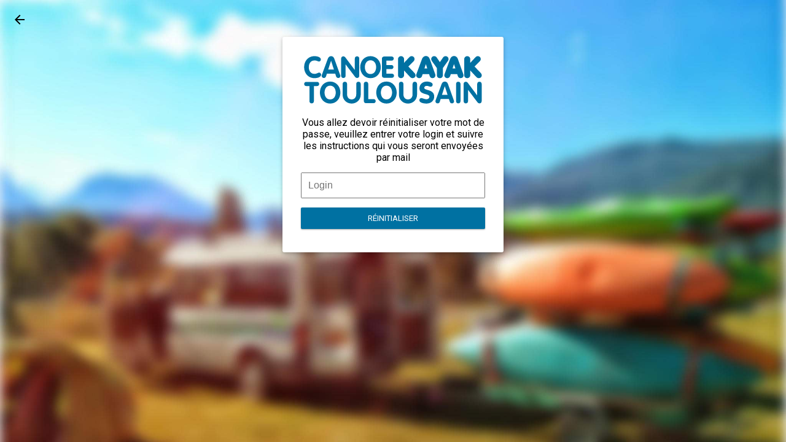

--- FILE ---
content_type: text/html; charset=UTF-8
request_url: https://www.cktoulousain.fr/reinitialisation
body_size: 1277
content:
<!DOCTYPE html>
<html>
<head>
    <title>Nouveau mot de passe</title>
    <meta name="theme-color" content="#2196F3">
    <link rel="stylesheet" href="/css/auth.css" charset="utf-8">
        <meta charset="utf-8">
    <link rel="manifest" href="/manifest.json">
    <link rel="stylesheet" href="/css/header.css">
    <link rel="stylesheet" href="/css/footer.css">
    <link rel="stylesheet" href="/css/master.css">
    <link href='https://fonts.googleapis.com/css?family=Roboto:400,300,100,500,700|Material+Icons|Roboto+Condensed|Roboto+Mono' rel='stylesheet' type='text/css'>

    <meta name="viewport" content="width=device-width, initial-scale=1, maximum-scale=1, user-scalable=no">
    <meta name="apple-mobile-web-app-capable" content="yes">
    <meta name="mobile-web-app-capable" content="yes">
    <meta name="apple-mobile-web-app-status-bar-style" id="status-bar" content="white-translucent">
    <meta name="format-detection" content="telephone=no">
    <link rel="apple-touch-icon" href="/img/favicon/app-icon-120.png">
    <link rel="apple-touch-icon" sizes="58x58" href="/img/favicon/app-icon-58.png">
    <link rel="apple-touch-icon" sizes="76x76" href="/img/favicon/app-icon-76.png">
    <link rel="apple-touch-icon" sizes="152x152" href="/img/favicon/app-icon-152.png">
    <link rel="apple-touch-icon" sizes="120x120" href="/img/favicon/app-icon-120.png">
    <link rel="apple-touch-icon" sizes="180x180" href="/img/favicon/app-icon-180.png">
    <link rel="icon" type="image/png" sizes="192x192" href="/img/favicon/app-icon-192.png">
    <link rel="icon" type="image/png" sizes="128x128" href="/img/favicon/app-icon-128.png">

    <meta name="robots" content="index,all">
    <meta name="language" content="fr">
    <meta name="description" content="CKT : Le site du Canoë-Kayak Toulousain" />
    <meta name="author" content="Canoë Kayak Toulousain">

    <script>
      (function(i,s,o,g,r,a,m){i['GoogleAnalyticsObject']=r;i[r]=i[r]||function(){
      (i[r].q=i[r].q||[]).push(arguments)},i[r].l=1*new Date();a=s.createElement(o),
      m=s.getElementsByTagName(o)[0];a.async=1;a.src=g;m.parentNode.insertBefore(a,m)
      })(window,document,'script','//www.google-analytics.com/analytics.js','ga');

      ga('create', 'UA-66643665-1', 'auto');
      ga('send', 'pageview');
    </script>
</head>
<body style="height: initial;">
<div class="container">
    <div id="background"></div>
    <a href="/" class="backLink"><i class="material-icons">arrow_back</i></a>
    <div class="card">
        <div id="ckt"></div>
        <div class="center" style="margin-bottom: 15px;">
            Vous allez devoir réinitialiser votre mot de passe, veuillez entrer votre login et suivre les instructions qui vous seront envoyées par mail
        </div>
        <form id="reinitialisation" method="post" class="form_inscription">
            <input placeholder="Login" id="login" name="login" type="text" required>
            <button class="button" type="submit">Réinitialiser</button>
        </form>
    </div>
</div>

<script src="/js/jquery.js" charset="utf-8"></script>
<script src="/js/master.js" charset="utf-8"></script>
<script src="/js/auth.js" charset="utf-8"></script>
</body>
</html>


--- FILE ---
content_type: text/css
request_url: https://www.cktoulousain.fr/css/auth.css
body_size: 478
content:
#background{
  background-image: url(../img/alpes.jpg);
  background-position: center center;
  background-size: cover;
  width: 100%;
  height: 100%;
  position: fixed;
  z-index: -1;
  top: 0;
}

.card{
  box-shadow: 0 2px 5px 0 rgba(0,0,0,0.16),0 2px 10px 0 rgba(0,0,0,0.12)!important;
  border-radius: 3px!important;
  margin: 60px auto 30px auto;
  width: calc(90% - 60px);
  max-width: 300px;
  padding: 30px!important;
}

input, button{
  display: block;
}

input{
  padding: 10px;
  font-size: 16px;
  width: calc(100% - 24px);
}

button{
  background-color: #0071A2;
  width: 100%;
  border: none;
  border-radius: 2px;
  padding: 10px;
  outline: none;
  text-transform: uppercase;
  color: white;
  font-family: Roboto;
  font-size: 13px;
  margin: 15px auto 8px auto;
  display: block;
}

.backLink{
  position: fixed;
  top: 20px;
  left: 20px;
  color: inherit;
}

#ckt{
  background-image: url(../img/logo-insco.svg);
  background-position: center center;
  width: 100%;
  height: 80px;
  background-size: contain;
  background-repeat: no-repeat;
  margin-bottom: 20px;
}


--- FILE ---
content_type: text/css
request_url: https://www.cktoulousain.fr/css/header.css
body_size: 1343
content:
header{
  height: 50px;
  position: fixed;
  width: 100%;
  top: 0;
  box-shadow: 0 2px 5px rgba(0,0,0,0.26);
  color: white;
  z-index: 10;

  display: -ms-flexbox;
  display: -webkit-flex;
  display: -moz-flex;
  display: flex;
}

#icons{
  position: absolute;
  left: 87px;
}

#icons i {
  line-height: 50px;
  margin-left: 5px;
}

#icons i[data-after="true"]:hover::after{
  visibility: visible;
  opacity: 1;
  transform: scale(1);
}

#icons i[data-after="true"]::after {
    background: rgba(62, 62, 62, 0.68);
    border-radius: 2px;
    content: attr(data-title);
    position: absolute;
    bottom: -30px;
    line-height: normal;
    font-size: 15px;
    padding: 5px;
    /*right: 45px;*/
    margin-left: -25px;
    visibility: hidden;
    opacity: 0;
    transition: all .2s;
    transform: scale(0);
    transform-origin: 10px 0;
    font-family: Roboto Condensed;
}

#icons > a{
  color: white;
  text-decoration: none;
}

#topMenu{
  list-style: none;
  margin: auto;
  font-variant: small-caps;
}

#topMenu > li{
  display: inline-block;
  line-height: 50px;
  padding: 0 10px;
  cursor: pointer;
  margin-right: -4px;
}

#topMenu ul{
  list-style: none;
  position: absolute;
  background: #fafafa;
  color: black;
  text-align: center;
  top: -500px;
  transition: top ease 0.5s;
  white-space: nowrap;
  box-shadow: 0 1px 3px rgba(0,0,0,0.12),0 1px 2px rgba(0,0,0,0.24);
  z-index: -1
}

#topMenu .father:hover ul{
    top: 55px;
}

#topMenu .subMenu li{
  border-bottom: 1px solid #b8b8be;
  line-height: normal;
}

#topMenu .subMenu li:hover{
  background: #E0E0E0;
}

#topMenu .subMenu li:last-child{
  border-bottom: none;
}

#topMenu .subMenu li a{
  display: block;
  height: 100%;
  padding: 10px;
  color: inherit;
  text-decoration: inherit;
}

#auth{
  line-height: 50px;
  position: absolute;
  right: 0;
  padding: 0 10px;
  cursor: pointer;
  padding-left: 100px;
}

#auth:hover #deconnexion{
  top: 55px;
}

#auth .avatar{
  width: 40px;
  height: 40px;
  border: 1px solid white;
  margin-top: 4px;
  position: absolute;
  margin-left: -55px;
}

#drawerButton{
  display: none;
}

@media screen and (max-width: 961px){
  #drawerButton{
    display: inline-block;
  }
  #topMenu{
    display: none;
  }
  #ckt_white_logo{
    position: initial!important;
    margin: auto!important;
  }
  #icons{
    left: 10px!important;
  }
  #home-link{
    margin: auto;
    z-index: 1;
  }
}

@media screen and (max-width: 550px){
  a#header-login, a#deconnexion{
    display: none;
  }
  div#header-avatar{
    right: 10px;
  }
  #ckt_white_logo{
    display: none;
  }
  #auth{
    display: none;
  }
}



#drawer {
  width: 250px;
  height: 100%;
  position: fixed;
  left: -255px;
  top: 0;
  bottom: 0;
  transition: left 200ms;
  box-shadow: 0 0 10px rgba(0,0,0,0.26);
  background: #fafafa;
  z-index: 10;
  overflow: auto;
}

#color{
  position: absolute;
  top: 0;
  width: 100%;
  height: 150px;
}

#cover-image{
  height: 150px;
  width: 100%;
  background-image: url(/img/polygon-cover.jpg);
  background-position: center center;
  background-size: cover;
}

#drawer .avatar{
  width: 100px;
  height: 100px;
  margin: 70px auto 0!important;
}

div#drawer-login {
  text-align: center;
  position: absolute;
  width: 100%;
  top: 20px;
  color: white;
  font-size: 25px;
  font-family: Roboto Mono;
}

#drawer ul{
  list-style: none;
}

ul#drawer-menu{
  margin-top: 20px;
  padding-bottom: 10px;
}

ul#drawer-menu > li{
  padding: 5px 15px;
}

ul#drawer-menu > li > ul > li{
  padding: 5px 15px;
}

ul#drawer-menu > li > ul > li > a{
  color: inherit;
}

#mobile-deco{
  position: absolute;
  top: 115px;
  left: 215px;
  color: white;
}



#ckt_white_logo{
  height: 35px;
  width: 71px;
  position: absolute;
  background-image: url(../img/1.svg);
  margin-top: 7.5px;
  margin-left: 10px;
  transition: background-image 0.3s;
}

#ckt_white_logo:hover{
  background-image: url(../img/2.svg);
}

#deconnexion{
  background: white;
  padding: 10px;
  position: absolute;
  top: 0;
  z-index: -1;
  line-height: initial;
  right: 10px;
  transition: top ease 300ms;
  text-decoration: none;
  color: black;
  box-shadow: 0 1px 3px rgba(0,0,0,0.12), 0 1px 2px rgba(0,0,0,0.24);
}

#color .md-button{
  position: absolute;
  left: 50%;
  transform: translateX(-50%);
}


--- FILE ---
content_type: text/css
request_url: https://www.cktoulousain.fr/css/footer.css
body_size: 423
content:
footer{
  width: 100%;
  height: 160px;
  position: absolute;
  bottom: 0;
  left: 0;
  background: #CFD8DC;
}

#secondFooter{
  text-align: center;
  background: #607D8B;
  padding: 5px;
  color: white;
  height: 20px;
}

#secondFooter *{
  vertical-align: middle;
}

#firstFooter{
  height:140px;
  width: 90%;
  margin: auto;
}

#logoCKTfooter{
  height: 70px;
  width: auto;
  margin: 20px 0 10px;
}

footer .column{
  display: inline-block;
  width: calc(25% - 10px);
  text-align: center;
  vertical-align: middle;
}

footer .titre{
  text-transform: uppercase;
  font-size: 14px;
  font-weight: bold;
  margin-bottom: 10px;
}

footer .corps{
  font-size: 15px;
}

footer .corps a{
  text-decoration: none;
  color: #2196F3;
}

footer .corps a:hover{
  text-decoration: underline;
}

#social img{
  height: 20px;
  width: auto;
  margin: 0 5px 10px 0;
}

.footer-logos img {
    height: 70px;
    width: auto;
    margin: 0 7px;
}


--- FILE ---
content_type: text/css
request_url: https://www.cktoulousain.fr/css/master.css
body_size: 4300
content:
/**RESET CSS*/

/*html, body, div, span, applet, object, iframe,
h1, h2, h3, h4, h5, h6, p, blockquote, pre,
a, abbr, acronym, address, big, cite, code,
del, dfn, em, img, ins, kbd, q, s, samp,
small, strike, strong, sub, sup, tt, var,
b, u, i, center,
dl, dt, dd, ol, ul, li,
fieldset, form, label, legend,
table, caption, tbody, tfoot, thead, tr, th, td,
article, aside, canvas, details, embed,
figure, figcaption, footer, header, hgroup,
menu, nav, output, ruby, section, summary,
time, mark, audio, video {
	margin: 0;
	padding: 0;
	border: 0;
	font-size: 100%;
	font: inherit;
	vertical-align: baseline;
}
/* HTML5 display-role reset for older browsers */
/*article, aside, details, figcaption, figure,
footer, header, hgroup, menu, nav, section {
	display: block;
}
body {
	line-height: 1;
}
ol, ul {
	list-style: none;
}
blockquote, q {
	quotes: none;
}
blockquote:before, blockquote:after,
q:before, q:after {
	content: '';
	content: none;
}
table {
	border-collapse: collapse;
	border-spacing: 0;
}


/**Material icons*/

.material-icons.md-18 {
  font-size: 18px;
}
.material-icons.md-24 {
  font-size: 24px;
}
.material-icons.md-36 {
  font-size: 36px;
}
.material-icons.md-48 {
  font-size: 48px;
}
.material-icons.md-dark {
  color: #626262;
}
.material-icons.md-dark.md-inactive {
  color: rgba(0, 0, 0, 0.26);
}
.material-icons.md-light {
  color: rgba(255, 255, 255, 1);
}
.material-icons.md-light.md-inactive {
  color: rgba(255, 255, 255, 0.3);
}
.card {
  box-shadow: 0 1px 3px rgba(0, 0, 0, 0.12), 0 1px 2px rgba(0, 0, 0, 0.24);
  background: white;
  padding: 10px;
  border-radius: 2px;
}
.avatar {
  border-radius: 50%;
  background-size: cover;
  background-position: center center;
  box-shadow: 0 1px 3px rgba(0, 0, 0, 0.12), 0 1px 2px rgba(0, 0, 0, 0.24);
  background-color: white;
}
* {
  margin: 0;
  padding: 0;
  -webkit-tap-highlight-color:  rgba(255, 255, 255, 0);
}
html, body {
  height: 100%;
}
body {
  font-family: Roboto, sans-serif;
  background: #fafafa;
}
h1 {
  margin: 0 auto 20px auto;
  color: white;
  font-family: Roboto Mono;
  font-weight: 200;
  font-size: 3.125em;
}
hr {
  /*color: #b8b8be;*/
  border-bottom-width: 0px;
  margin: 8px 0
}
#container {
  width: 100%;
  min-height: calc(100% - 10px);
  position: relative;
}
#content {
  width: 90%;
  margin: auto;
  padding-top: 70px;
  padding-bottom: 160px;
}
#coloredCover {
  height: 300px;
  position: absolute;
  width: 100%;
  z-index: -1;
  top: 0;
  box-shadow: 0 1px 3px rgba(0, 0, 0, 0.12), 0 1px 2px rgba(0, 0, 0, 0.24);
}
article {
  margin-bottom: 15px;
  width: 600px;
  /*text-align: center;*/
  padding: 20px;
  position: relative;
  box-shadow: 0 1px 3px rgba(0, 0, 0, 0.12), 0 1px 2px rgba(0, 0, 0, 0.24);
  background: white;
  border-radius: 2px;
}
article .content img {
  max-width: 100%;
  height: auto!important;
}
article .content {
  font-size: 18px;
  line-height: 1.5;
  font-weight: 300;
}
article h2 {
  font-size: 30px;
  margin-bottom: 10px;
  font-family: Roboto Condensed;
  color: #0D47A1;
  font-weight: normal;
  display: inline-block;
  margin-right: 10px;
}
article .stats {
  margin-top: 14px;
  margin-bottom: -10px;
  text-align: left;
  font-size: 14px;
  color: #717171;
}
article .content p {
  margin-bottom: 10px;
}
article i.action{
    font-size: 15px;
    cursor: pointer;
}
article i.action:after {
    content: attr(data-action);
    background: rgba(62, 62, 62, 0.68);
    border-radius: 2px;
    position: absolute;
    line-height: normal;
    font-size: 14px;
    padding: 3px 6px;
    visibility: hidden;
    opacity: 0;
    transition: all .2s;
    transform: scale(0) translateX(calc(-50% + -6px));
    transform-origin: 0 0;
    font-family: Roboto Condensed;
    color: #fff;
    margin-top: 20px;
}
article i.action:hover:after{
    visibility: visible;
    opacity: 1;
    transform: scale(1) translateX(calc(-50% + -6px));
}
article a.action{
    color: inherit;
}
.article-show-more {
    color: #3F51B5;
    text-decoration: none;
}
.article-show-more i, .article-show-more span{
    font-size: 16px;
    vertical-align: middle;
}

/*article .content *{
  -ms-word-break: break-all;
  word-break: break-all;
  word-break: break-word;
  -webkit-hyphens: auto;
  -moz-hyphens: auto;
  -ms-hyphens: auto;
  hyphens: auto;
}*/

.article-actions {
  position: absolute;
  top: 20px;
  right: 20px;
  cursor: pointer;
  color: #7A7A7A;
}
article ul {
  width: 90%;
  margin: auto;
  text-align: left;
  margin-bottom: 10px;
}
@media screen and (max-width: 550px) {
  article {
    width: calc(100% - 20px)!important;
    padding: 10px!important;
  }
  article .titre {
    font-size: 26px!important;
  }
  article .content {
    font-size: 18px!important;
  }
  article .stats {
    font-size: 12px!important;
    margin-bottom: -5px!important;
  }
  article i.editArticle {
    top: 8px;
    right: 8px;
    font-size: 18px;
  }
  footer {
    display: none;
  }
  #content {
    padding-bottom: 10px;
  }
}
#FAB, .FAB {
  width: 60px;
  height: 60px;
  position: fixed;
  bottom: 30px;
  right: 30px;
  border-radius: 50%;
  background: #009688;
  z-index: 1;
  cursor: pointer;
  text-align: center;
}
#FAB .action, .FAB .action {
  color: white;
  font-size: 2.188em!important;
  margin-top: 12.5px;
  width: 35px;
}
#blur {
  background: rgba(0, 0, 0, 0.5);
  position: fixed;
  top: 0;
  bottom: 0;
  left: 0;
  right: 0;
  z-index: 100;
  -webkit-transition: all .3s;
  transition: all .3s;
  opacity: 0;
  visibility: hidden;
  overflow: auto;
}
#blur.active {
  opacity: 1;
  visibility: visible;
}
.popUp {
  max-width: 500px;
  width: calc(90% - 40px);
  background: white;
  border-radius: 5px;
  margin: 60px 0 15px 0;
  padding: 20px;
  text-align: center;
  position: absolute;
  -webkit-transition: all .3s ease;
  transition: all .3s ease;
  z-index: 101;
  -webkit-transform: scale(0);
  transform: scale(0);
  left: calc(50% - 270px);
  visibility: hidden;
}
@media screen and (max-width: 600px) {
  .popUp {
    left: 5%;
  }
}
.popUp.active {
  -webkit-transform: scale(1);
  transform: scale(1);
  visibility: visible;
}
.popUp .titre {
  font-size: 20px;
  font-family: Roboto Mono;
  margin-bottom: 10px;
}
.popUp input[type=submit] {
  margin: 10px auto 0;
}
.popUp input[type=text] {
  padding: 5px;
  outline: none;
  font-size: 18px;
  font-family: Roboto;
  width: 95%;
  text-align: center;
  margin-bottom: 10px;
}
.popUp i.delete {
  position: absolute;
  bottom: 10px;
  right: 10px;
  color: #6A6A6A;
  cursor: pointer;
}
.popUp i.delete:hover {
  -webkit-animation: dingding .5s;
  animation: dingding .5s;
}
.articlePopUp {
  max-width: 600px;
  left: calc(50% - 320px);
}
@media screen and (max-width: 712px) {
  .articlePopUp {
    left: 5%;
  }
}
.minPopUp {
  max-width: 380px;
  left: calc(50% - 210px);
}
@media screen and (max-width: 467px) {
  .minPopUp {
    left: 5%;
  }
}
.closePopUp {
  position: absolute;
  top: 10px;
  right: 10px;
  cursor: pointer;
}
.colorInherit {
  color: inherit;
}
.textDecoNone {
  text-decoration: none;
}
.aSouligneOnHover {
  text-decoration: none;
}
.aSouligneOnHover:hover {
  text-decoration: underline;
}
.noir {
  color: black;
}
.bold {
  font-weight: bold;
}
.button {
  box-shadow: 0 1px 3px rgba(0, 0, 0, 0.12), 0 1px 2px rgba(0, 0, 0, 0.24);
  -webkit-transition: box-shadow 0.3s;
  transition: box-shadow 0.3s;
  cursor: pointer;
}
.button:hover {
  box-shadow: 0 3px 6px rgba(0, 0, 0, 0.16), 0 3px 6px rgba(0, 0, 0, 0.23);
}

.popUp input[type=submit], .md-button{
    background: #8BC34A;
    color: #fff;
    box-shadow: 0 2px 2px 0 rgba(0,0,0,.14),0 3px 1px -2px rgba(0,0,0,.2),0 1px 5px 0 rgba(0,0,0,.12);
    border: none;
    border-radius: 2px;
    position: relative;
    height: 36px;
    margin: 0;
    min-width: 64px;
    padding: 0 16px;
    display: inline-block;
    font-family: "Roboto","Helvetica","Arial",sans-serif;
    font-size: 14px;
    font-weight: 500;
    text-transform: uppercase;
    letter-spacing: 0;
    overflow: hidden;
    will-change: box-shadow;
    transition: box-shadow .2s cubic-bezier(.4,0,1,1),background-color .2s cubic-bezier(.4,0,.2,1),color .2s cubic-bezier(.4,0,.2,1);
    outline: none;
    cursor: pointer;
    text-decoration: none;
    text-align: center;
    line-height: 36px;
    vertical-align: middle;
    -webkit-tap-highlight-color: transparent;
    -webkit-tap-highlight-color: rgba(255,255,255,0);
}

.popUp input[type=submit][disabled], .md-button[disabled]{
    background-color: rgba(0,0,0,.12);
    color: rgba(0,0,0,.26);
    box-shadow: none;
    cursor: default;
}

.popUp input[type=submit] {
  margin: 10px auto 0;
}

.popUp input[type=submit]:active, .md-button:active{
    box-shadow: 0 4px 5px 0 rgba(0,0,0,.14),0 1px 10px 0 rgba(0,0,0,.12),0 2px 4px -1px rgba(0,0,0,.2);
}


.button:active {
  box-shadow: 0 10px 20px rgba(0, 0, 0, 0.19), 0 6px 6px rgba(0, 0, 0, 0.23);
}
.ariane a {
  text-decoration: none;
  color: white;
  font-family: Roboto Mono;
  font-size: 22px;
}
.ariane img {
  height: 30px;
  margin-bottom: -8px;
}
i.link {
  cursor: pointer;
}
.posRelative {
  position: relative;
}
i {
  -webkit-touch-callout: none;
  -webkit-user-select: none;
  -moz-user-select: none;
  -ms-user-select: none;
  user-select: none;
}
@media screen and (max-width: 550px) {
  #content {
    width: 96%!important;
  }
  h1 {
    padding-left: 15px;
    font-size: 38px!important;
    margin-top: 10px!important;
  }
  .ariane {
    padding-left: 15px;
  }
  .popUp {
    margin-top: 30px;
  }
  .toast {
    max-width: 90%!important;
  }
}
.actionsDots {
  color: #616161;
}
ul.hiddenMenu {
  list-style: none;
  box-shadow: 0 1px 3px rgba(0, 0, 0, .12), 0 1px 2px rgba(0, 0, 0, .24);
  background: #fff;
  border-radius: 2px;
  position: absolute;
  padding: 0;
  left: -64px;
  -webkit-transition: -webkit-transform 150ms;
  transition: -webkit-transform 150ms;
  transition: transform 150ms;
  transition: transform 150ms, -webkit-transform 150ms;
  -webkit-transform: scale(0);
  transform: scale(0);
  -webkit-transform-origin: 80% 0%;
  transform-origin: 80% 0%;
  z-index: 1
}
ul.hiddenMenu.active {
  -webkit-transform: scale(1);
  transform: scale(1);
}
.hiddenMenu > li:first-child {
  padding-top: 10px;
}
.hiddenMenu > li {
  padding: 5px 10px;
  cursor: pointer;
  line-height: normal;
}
.hiddenMenu > li:last-child {
  padding-bottom: 10px;
}
.hiddenMenu > li:hover {
  background: #E6E6E6;
}
.center {
  text-align: center;
}
input[type=image] {
  outline: none;
}
.toast {
  position: fixed;
  bottom: 20px;
  z-index: 102;
  padding: 10px;
  font-family: Roboto;
  font-weight: 300;
  border-radius: 2px;
  width: auto;
  max-width: 500px;
  background-color: #323232;
  font-size: 1.1rem;
  color: #fff;
  left: -200px;
  -webkit-animation: toast 5s;
  animation: toast 5s;
  visibility: hidden;
}
@-webkit-keyframes toast {
  0% {
    left: -500px;
    opacity: 0;
    visibility: visible;
  }
  10% {
    left: 20px;
    opacity: 1;
  }
  82% {
    left: 20px;
    opacity: 1;
  }
  100% {
    left: -500px;
    opacity: 0;
    visibility: hidden;
  }
}
@keyframes toast {
  0% {
    left: -500px;
    opacity: 0;
    visibility: visible;
  }
  10% {
    left: 20px;
    opacity: 1;
  }
  82% {
    left: 20px;
    opacity: 1;
  }
  100% {
    left: -500px;
    opacity: 0;
    visibility: hidden;
  }
}
.inlineBlock {
  display: inline-block;
}
@-webkit-keyframes dingding {
  0% {
    -webkit-transform: rotate(0deg);
    transform: rotate(0deg);
  }
  20% {
    -webkit-transform: rotate(-10deg);
    transform: rotate(-10deg);
  }
  40% {
    -webkit-transform: rotate(10deg);
    transform: rotate(10deg);
  }
  60% {
    -webkit-transform: rotate(-10deg);
    transform: rotate(-10deg);
  }
  08% {
    -webkit-transform: rotate(10deg);
    transform: rotate(10deg);
  }
  100% {
    -webkit-transform: rotate(0deg);
    transform: rotate(0deg);
  }
}
@keyframes dingding {
  0% {
    -webkit-transform: rotate(0deg);
    transform: rotate(0deg);
  }
  20% {
    -webkit-transform: rotate(-10deg);
    transform: rotate(-10deg);
  }
  40% {
    -webkit-transform: rotate(10deg);
    transform: rotate(10deg);
  }
  60% {
    -webkit-transform: rotate(-10deg);
    transform: rotate(-10deg);
  }
  08% {
    -webkit-transform: rotate(10deg);
    transform: rotate(10deg);
  }
  100% {
    -webkit-transform: rotate(0deg);
    transform: rotate(0deg);
  }
}

.uploadButton:hover::before {
  visibility: visible;
  opacity: 1;
  -webkit-transform: scale(1);
  transform: scale(1);
}
.uploadButton::before {
  background: rgba(62, 62, 62, 0.68);
  border-radius: 2px;
  content: "Mettre en ligne";
  position: absolute;
  line-height: normal;
  font-size: 15px;
  padding: 5px;
  visibility: hidden;
  opacity: 0;
  -webkit-transition: all .2s;
  transition: all .2s;
  -webkit-transform: scale(0);
  transform: scale(0);
  font-family: Roboto Condensed;
  color: white;
  white-space: nowrap;
  bottom: 55px;
  right: -23px;
  -webkit-transform-origin: 50% 100%;
  transform-origin: 50% 100%;
}

#FAB[data-title]:hover::before, .FAB[data-title]:hover::before{
  visibility: visible;
  opacity: 1;
  -webkit-transform: scale(1) translateX(-50%);
          transform: scale(1) translateX(-50%);
}

#FAB[data-title]::before, .FAB[data-title]::before{
  background: rgba(62, 62, 62, 0.68);
  border-radius: 2px;
  content: attr(data-title);
  position: absolute;
  line-height: normal;
  font-size: 15px;
  padding: 5px;
  visibility: hidden;
  opacity: 0;
  -webkit-transition: all .2s;
  transition: all .2s;
  -webkit-transform: scale(0) translateX(-50%);
          transform: scale(0) translateX(-50%);
  font-family: Roboto Condensed;
  color: white;
  white-space: nowrap;
  bottom: 63px;
  left: 18px;
  -webkit-transform-origin: 20% 100%;
          transform-origin: 20% 100%;
}


/*
       * Constants:
       *      RADIUS      = 12.5
       *      STROKEWIDTH = 3
       *      ARCSIZE     = 270 degrees (amount of circle the arc takes up)
       *      ARCTIME     = 1333ms (time it takes to expand and contract arc)
       *      ARCSTARTROT = 216 degrees (how much the start location of the arc
       *                                should rotate each time, 216 gives us a
       *                                5 pointed star shape (it's 360/5 * 2).
       *                                For a 7 pointed star, we might do
       *                                360/7 * 3 = 154.286)
       *
       *      SHRINK_TIME = 400ms
       */

 .spinner {
  text-align: center;
  display: inline-block;
  vertical-align: middle;
  margin-top: 10px;
  visibility: hidden;
 }

 .spinner.visible{
   visibility: visible;
 }

 .spinner svg {
  background-color: rgb(255, 255, 255);
  border-radius: 50%;
  padding: 8px;
  /*box-shadow: 0px 3px 1px -2px rgba(0, 0, 0, 0.2), 0px 2px 2px 0px rgba(0, 0, 0, 0.14), 0px 1px 5px 0px rgba(0, 0, 0, 0.12);*/
 }

 .qp-circular-loader {
  width: 64px;
  /* 2*RADIUS + STROKEWIDTH */

  height: 64px;
  /* 2*RADIUS + STROKEWIDTH */

  stroke-width: 3px;
 }

 .qp-circular-loader-path {
  stroke-dasharray: 58.9;
  /* 2*RADIUS*PI * ARCSIZE/360 */

  stroke-dashoffset: 58.9;
  /* 2*RADIUS*PI * ARCSIZE/360 */
  /* hides things initially */
 }
 /* SVG elements seem to have a different default origin */

 .qp-circular-loader,
 .qp-circular-loader * {
  -webkit-transform-origin: 50% 50%;
  transform-origin: 50% 50%;
 }
 /* Rotating the whole thing */

 @-webkit-keyframes rotate {
  from {
   -webkit-transform: rotate(0deg);
  }
  to {
   -webkit-transform: rotate(360deg);
  }
 }

 @keyframes rotate {
  from {
   transform: rotate(0deg);
  }
  to {
   transform: rotate(360deg);
  }
 }

 .qp-circular-loader {
  -webkit-animation-name: rotate;
  animation-name: rotate;
  -webkit-animation-duration: 1568.63ms;
  animation-duration: 1568.63ms;
  /* 360 * ARCTIME / (ARCSTARTROT + (360-ARCSIZE)) */

  -webkit-animation-iteration-count: infinite;
  animation-iteration-count: infinite;
  -webkit-animation-timing-function: linear;
  animation-timing-function: linear;
 }
 /* Filling and unfilling the arc */

 @-webkit-keyframes fillunfill {
  from {
   stroke-dashoffset: 58.8
   /* 2*RADIUS*PI * ARCSIZE/360 - 0.1 */
   /* 0.1 a bit of a magic constant here */
  }
  50% {
   stroke-dashoffset: 0;
  }
  to {
   stroke-dashoffset: -58.4
   /* -(2*RADIUS*PI * ARCSIZE/360 - 0.5) */
   /* 0.5 a bit of a magic constant here */
  }
 }

 @keyframes fillunfill {
  from {
   stroke-dashoffset: 58.8
   /* 2*RADIUS*PI * ARCSIZE/360 - 0.1 */
   /* 0.1 a bit of a magic constant here */
  }
  50% {
   stroke-dashoffset: 0;
  }
  to {
   stroke-dashoffset: -58.4
   /* -(2*RADIUS*PI * ARCSIZE/360 - 0.5) */
   /* 0.5 a bit of a magic constant here */
  }
 }

 @-webkit-keyframes rot {
  from {
   -webkit-transform: rotate(0deg);
  }
  to {
   -webkit-transform: rotate(-360deg);
  }
 }

 @keyframes rot {
  from {
   transform: rotate(0deg);
  }
  to {
   transform: rotate(-360deg);
  }
 }

 @-webkit-keyframes colors {
  0% {
   stroke: #754fa0;
  }
  20% {
   stroke: #09b7bf;
  }
  40% {
   stroke: #90d36b;
  }
  60% {
   stroke: #f2d40d;
  }
  80% {
   stroke: #fcb12b;
  }
  100% {
   stroke: #ed1b72;
  }
 }

 @keyframes colors {
  0% {
   stroke: #754fa0;
  }
  20% {
   stroke: #09b7bf;
  }
  40% {
   stroke: #90d36b;
  }
  60% {
   stroke: #f2d40d;
  }
  80% {
   stroke: #fcb12b;
  }
  100% {
   stroke: #ed1b72;
  }
 }

 .qp-circular-loader-path {
  -webkit-animation-name: fillunfill, rot, colors;
  animation-name: fillunfill, rot, colors;
  -webkit-animation-duration: 1333ms, 5332ms, 5332ms;
  animation-duration: 1333ms, 5332ms, 5332ms;
  /* ARCTIME, 4*ARCTIME, 4*ARCTIME */

  -webkit-animation-iteration-count: infinite, infinite, infinite;
  animation-iteration-count: infinite, infinite, infinite;
  -webkit-animation-timing-function: cubic-bezier(0.4, 0.0, 0.2, 1), steps(4), linear;
  animation-timing-function: cubic-bezier(0.4, 0.0, 0.2, 1), steps(4), linear;
  -webkit-animation-play-state: running, running, running;
  animation-play-state: running, running, running;
  -webkit-animation-fill-mode: forwards;
  animation-fill-mode: forwards;
 }



.dingding:hover{
    -webkit-animation: dingding .5s;
    animation: dingding .5s;
}

.c-md-dark-blue{
    color: #3F51B5;
}


--- FILE ---
content_type: image/svg+xml
request_url: https://www.cktoulousain.fr/img/logo-insco.svg
body_size: 8794
content:
<?xml version="1.0" standalone="no"?><!DOCTYPE svg PUBLIC "-//W3C//DTD SVG 1.1//EN" "http://www.w3.org/Graphics/SVG/1.1/DTD/svg11.dtd"><svg width="100%" height="100%" viewBox="0 0 582 156" version="1.1" xmlns="http://www.w3.org/2000/svg" xmlns:xlink="http://www.w3.org/1999/xlink" xml:space="preserve" style="fill-rule:evenodd;clip-rule:evenodd;stroke-linejoin:round;stroke-miterlimit:1.41421;"><g id="Calque 1"><path d="M41.06,72.77c7.041,0 21.401,-2.105 21.401,-11.228c0,-2.21 -1.979,-6.48 -6.265,-6.48c-3.908,0 -7.134,3.988 -15.136,3.988c-11.709,0 -17.892,-9.691 -17.892,-21.021c0,-11.619 6.096,-21.594 17.892,-21.594c8.002,0 10.656,3.325 14.563,3.325c3.519,0 5.899,-2.954 5.899,-6.378c0,-8.367 -13.514,-10.655 -20.462,-10.655c-19.411,0 -32.736,15.24 -32.736,35.022c0,19.689 13.42,35.021 32.736,35.021" style="fill:#0071a2;fill-rule:nonzero;"/><path d="M93.939,17.573l0.189,0l8.849,27.587l-18.081,0l9.043,-27.587ZM71.099,72.194c3.905,0 5.897,-2.093 6.852,-5.038l2.847,-8.857l26.46,0l2.853,8.946c0.952,2.856 2.952,4.949 6.936,4.949c3.538,0 6.581,-2.573 6.581,-6.286c0,-0.662 -0.191,-1.986 -0.768,-3.522l-18.637,-51.767c-1.626,-4.566 -5.161,-7.893 -10.195,-7.893c-4.849,0 -8.558,3.525 -10.179,7.893l-19.129,51.767c-0.193,0.48 -0.674,1.622 -0.674,3.142c0,3.81 3.248,6.666 7.053,6.666" style="fill:#0071a2;fill-rule:nonzero;"/><path d="M140.32,64.766l0,-35.485l0.196,0l30.164,39.755c1.334,1.728 4.186,3.158 6.001,3.158c4.086,0 7.13,-2.678 7.13,-7.428l0,-54.037c0,-4.761 -3.044,-7.421 -7.13,-7.421c-4.099,0 -7.136,2.66 -7.136,7.421l0,35.956l-0.197,0l-30.163,-40.246c-1.231,-1.713 -4.183,-3.131 -5.998,-3.131c-4.092,0 -7.135,2.66 -7.135,7.421l0,54.037c0,4.75 3.043,7.428 7.135,7.428c4.099,0 7.133,-2.678 7.133,-7.428" style="fill:#0071a2;fill-rule:nonzero;"/><path d="M201.55,37.749c0,-11.509 5.995,-21.888 17.891,-21.888c11.903,0 17.887,10.379 17.887,21.888c0,11.609 -5.8,21.888 -17.887,21.888c-12.073,0 -17.891,-10.279 -17.891,-21.888M252.173,37.749c0,-19.314 -13.609,-35.022 -32.732,-35.022c-19.415,0 -32.728,15.239 -32.728,35.022c0,19.689 13.409,35.021 32.728,35.021c19.505,0 32.732,-15.332 32.732,-35.021" style="fill:#0071a2;fill-rule:nonzero;"/><path d="M262.96,71.625l24.554,0c4.468,0 6.755,-3.352 6.755,-6.577c0,-3.325 -2.188,-6.556 -6.755,-6.556l-17.607,0l0,-14.476l15.614,0c4.559,0 6.936,-3.324 6.936,-6.555c0,-3.325 -2.272,-6.572 -6.936,-6.572l-15.614,0l0,-13.891l16.746,0c4.478,0 6.766,-3.336 6.766,-6.556c0,-3.324 -2.199,-6.57 -6.766,-6.57l-23.599,0c-5.043,0 -7.415,3.517 -7.415,8.284l0,52.323c0,4.285 3.134,7.146 7.321,7.146" style="fill:#0071a2;fill-rule:nonzero;"/><path d="M326.113,63.402l0,-15.171l17.927,19.369c2.675,2.883 5.037,5.091 8.855,5.091c5.771,0 9.804,-3.705 9.804,-9.019c0,-3.899 -2.365,-6.583 -4.531,-8.726l-18.479,-19.28l14.725,-14.493c2.834,-2.834 5.181,-5.483 5.181,-9.134c0,-5.115 -4.243,-9.273 -9.444,-9.273c-2.753,0 -5.193,1.154 -7.257,3.403l-16.781,17.849l0,-11.796c0,-5.468 -4.002,-9.456 -9.542,-9.456c-5.435,0 -9.539,4.064 -9.539,9.456l0,51.18c0,5.374 4.005,9.289 9.539,9.289c5.446,0 9.542,-3.988 9.542,-9.289" style="fill:#0071a2;fill-rule:nonzero;"/><path d="M399.905,41.724l-8.843,0l4.464,-13.642l4.379,13.642ZM425.117,59.686l-17.347,-48.182c-2.072,-5.806 -6.634,-9.274 -12.212,-9.274c-5.335,0 -10.118,3.629 -12.189,9.251l-17.823,48.205c-0.237,0.612 -0.783,2.015 -0.783,3.908c0,5 4.241,9.097 9.449,9.097c4.484,0 7.733,-2.38 9.135,-6.71l2.004,-6.219l20.396,0l2.023,6.329c1.402,4.258 4.678,6.6 9.218,6.6c5.058,0 9.012,-3.849 9.012,-8.747c0,-1.194 -0.33,-2.801 -0.884,-4.258" style="fill:#0071a2;fill-rule:nonzero;"/><path d="M440.107,72.692c6.556,0 9.538,-4.859 9.538,-9.372l0,-22.715l16.232,-22.848c1.132,-1.643 1.745,-3.642 1.745,-5.628c0,-5.258 -4.072,-9.362 -9.273,-9.362c-3.265,0 -6.214,1.469 -7.881,3.91l-10.361,15.039l-10.372,-15.039c-1.664,-2.441 -4.613,-3.91 -7.875,-3.91c-5.204,0 -9.28,4.104 -9.28,9.362c0,1.986 0.63,3.985 1.778,5.682l16.21,22.794l0,22.715c0,4.513 2.978,9.372 9.539,9.372" style="fill:#0071a2;fill-rule:nonzero;"/><path d="M489.359,41.724l-8.847,0l4.468,-13.642l4.379,13.642ZM497.225,11.504c-2.065,-5.806 -6.634,-9.274 -12.213,-9.274c-5.335,0 -10.123,3.629 -12.198,9.251l-17.774,48.116c-0.231,0.568 -0.827,2.038 -0.827,3.997c0,5 4.241,9.097 9.448,9.097c4.502,0 7.755,-2.391 9.14,-6.71l2.005,-6.219l20.395,0l2.024,6.329c1.401,4.258 4.682,6.6 9.206,6.6c5.058,0 9.019,-3.849 9.019,-8.747c0,-1.205 -0.337,-2.833 -0.884,-4.258l-17.341,-48.182Z" style="fill:#0071a2;fill-rule:nonzero;"/><path d="M527.136,72.692c5.441,0 9.533,-3.988 9.533,-9.289l0,-15.172l17.922,19.37c2.678,2.882 5.031,5.091 8.852,5.091c5.779,0 9.81,-3.705 9.81,-9.019c0,-3.899 -2.37,-6.583 -4.534,-8.727l-18.474,-19.28l14.717,-14.492c2.833,-2.834 5.177,-5.483 5.177,-9.134c0,-5.115 -4.231,-9.273 -9.445,-9.273c-1.899,0 -4.696,0.596 -7.235,3.39l-16.79,17.873l0,-11.807c0,-5.468 -4.009,-9.456 -9.533,-9.456c-5.444,0 -9.553,4.064 -9.553,9.456l0,51.18c0,5.374 4.024,9.289 9.553,9.289" style="fill:#0071a2;fill-rule:nonzero;"/><path d="M49.745,84.675l-34.835,0c-4.074,0 -6.448,3.25 -6.448,6.591c0,3.22 1.894,6.543 6.448,6.543l10.319,0l0,47.779c0,4.76 3.027,7.413 7.103,7.413c4.062,0 7.088,-2.653 7.088,-7.413l0,-47.779l10.325,0c4.541,0 6.434,-3.323 6.434,-6.543c0,-3.341 -2.377,-6.591 -6.434,-6.591" style="fill:#0071a2;fill-rule:nonzero;"/><path d="M91.106,140.447c-12.026,0 -17.805,-10.279 -17.805,-21.877c0,-11.527 5.964,-21.893 17.805,-21.893c11.827,0 17.781,10.366 17.781,21.893c0,11.598 -5.772,21.877 -17.781,21.877M91.106,83.551c-19.311,0 -32.577,15.203 -32.577,35.019c0,19.679 13.357,35.003 32.577,35.003c19.404,0 32.562,-15.324 32.562,-35.003c0,-19.329 -13.538,-35.019 -32.562,-35.019" style="fill:#0071a2;fill-rule:nonzero;"/><path d="M181.198,84.107c-4.07,0 -7.105,2.673 -7.105,7.429l0,33.203c0,8.379 -5.866,15.708 -14.483,15.708c-8.986,0 -14.573,-6.954 -14.573,-15.708l0,-33.203c0,-4.756 -3.029,-7.429 -7.1,-7.429c-4.079,0 -7.108,2.673 -7.108,7.429l0,33.965c0,16.171 12.969,28.072 28.781,28.072c15.623,0 28.686,-12.082 28.686,-28.072l0,-33.965c0,-4.756 -3.031,-7.429 -7.098,-7.429" style="fill:#0071a2;fill-rule:nonzero;"/><path d="M229.175,139.297l-16.85,0l0,-47.761c0,-4.756 -3.029,-7.429 -7.097,-7.429c-4.076,0 -7.105,2.673 -7.105,7.429l0,53.091c0,4.766 2.747,7.804 7.381,7.804l23.671,0c4.168,0 6.628,-3.143 6.819,-6.279c0.093,-3.226 -1.989,-6.855 -6.819,-6.855" style="fill:#0071a2;fill-rule:nonzero;"/><path d="M270.244,140.447c-12.013,0 -17.795,-10.279 -17.795,-21.877c0,-11.527 5.965,-21.893 17.795,-21.893c11.835,0 17.806,10.366 17.806,21.893c0,11.598 -5.774,21.877 -17.806,21.877M270.244,83.551c-19.31,0 -32.568,15.203 -32.568,35.019c0,19.679 13.359,35.003 32.568,35.003c19.407,0 32.564,-15.324 32.564,-35.003c0,-19.329 -13.527,-35.019 -32.564,-35.019" style="fill:#0071a2;fill-rule:nonzero;"/><path d="M360.345,84.107c-4.064,0 -7.098,2.673 -7.098,7.429l0,33.203c0,8.379 -5.871,15.708 -14.475,15.708c-9.003,0 -14.586,-6.954 -14.586,-15.708l0,-33.203c0,-4.756 -3.026,-7.429 -7.108,-7.429c-4.064,0 -7.092,2.673 -7.092,7.429l0,33.965c0,16.171 12.969,28.072 28.786,28.072c15.609,0 28.675,-12.082 28.675,-28.072l0,-33.965c0,-4.756 -3.026,-7.429 -7.102,-7.429" style="fill:#0071a2;fill-rule:nonzero;"/><path d="M390.433,103.422c0,-3.988 3.7,-6.182 7.766,-6.182c5.672,0 8.703,2.855 12.586,2.855c3.883,0 6.346,-3.329 6.346,-7.025c0,-7.534 -13.26,-9.52 -18.557,-9.52c-12.598,0 -23.471,8.256 -23.471,21.583c0,22.087 31.618,15.326 31.618,26.555c0,4.661 -3.408,8.183 -9.66,8.183c-6.153,0 -11.454,-3.705 -15.913,-3.705c-3.881,0 -6.333,3.043 -6.333,6.759c0,8.919 15.718,10.648 23.007,10.648c13.058,0 24.224,-8.466 24.224,-22.085c0,-24.539 -31.613,-18.269 -31.613,-28.066" style="fill:#0071a2;fill-rule:nonzero;"/><path d="M446.646,125.981l8.99,-27.587l0.199,0l8.793,27.587l-17.983,0ZM465.866,91.442c-1.602,-4.568 -5.109,-7.892 -10.129,-7.892c-4.828,0 -8.528,3.518 -10.123,7.892l-19.027,51.765c-0.199,0.464 -0.67,1.607 -0.67,3.131c0,3.822 3.216,6.662 7.009,6.662c3.872,0 5.866,-2.088 6.822,-5.037l2.834,-8.859l26.303,0l2.852,8.964c0.944,2.844 2.932,4.932 6.909,4.932c3.501,0 6.527,-2.568 6.527,-6.285c0,-0.664 -0.188,-1.972 -0.762,-3.508l-18.545,-51.765Z" style="fill:#0071a2;fill-rule:nonzero;"/><path d="M498.6,84.107c-4.071,0 -7.098,2.673 -7.098,7.429l0,54.051c0,4.761 3.027,7.413 7.098,7.413c4.064,0 7.097,-2.652 7.097,-7.413l0,-54.051c0,-4.756 -3.033,-7.429 -7.097,-7.429" style="fill:#0071a2;fill-rule:nonzero;"/><path d="M565.897,84.107c-4.072,0 -7.093,2.673 -7.093,7.429l0,35.964l-0.194,0l-30.016,-40.256c-1.215,-1.708 -4.154,-3.137 -5.954,-3.137c-4.069,0 -7.097,2.673 -7.097,7.429l0,54.051c0,4.761 3.028,7.413 7.097,7.413c4.064,0 7.103,-2.652 7.103,-7.413l0,-35.49l0.199,0l29.999,39.761c1.315,1.716 4.166,3.142 5.955,3.142c4.076,0 7.113,-2.652 7.113,-7.413l0,-54.051c0,-4.756 -3.037,-7.429 -7.113,-7.429" style="fill:#0071a2;fill-rule:nonzero;"/></g></svg>

--- FILE ---
content_type: application/javascript
request_url: https://www.cktoulousain.fr/js/master.js
body_size: 396
content:
$(document).ready(function(){
  actionsDots();
});

function actionsDots(){
  $('.actionsDots').click(function(e){
    $('.hiddenMenu').removeClass('active');
    var next = $(this).next();
    if(next.hasClass('active')){
      next.removeClass('active');
    }else {
      next.addClass('active');
    }
    e.stopPropagation();
  });
}

$('#container').click(function(){
  $('.hiddenMenu').removeClass('active');
});

$('#drawerButton').click(function(){
  if($('#drawer').css('left')==0){
      $('#drawer').css('left', '-255px');
  }else {
      $('#drawer').css('left', '0px');
  }
});

$('#container').click(function(){
  if($('#drawer').css('left')=='0px'){
      $('#drawer').css('left', '-255px');
  }
});

$('#FAB').click(function(){
  showPopUp('.FABpopUp');
});

$('.closePopUp').click(function(){
  hidePopUp();
});

function toast(text){
  $('#container').append('<div class="toast">'+text+'</div>');
}

function showPopUp(selector){
  $('#blur').addClass('active');
  $(selector).addClass('active');
}

function hidePopUp(){
  $('.popUp').removeClass('active');
  $('#blur').removeClass('active');
}


--- FILE ---
content_type: text/plain
request_url: https://www.google-analytics.com/j/collect?v=1&_v=j102&a=1426685882&t=pageview&_s=1&dl=https%3A%2F%2Fwww.cktoulousain.fr%2Freinitialisation&ul=en-us%40posix&dt=Nouveau%20mot%20de%20passe&sr=1280x720&vp=1280x720&_u=IEBAAEABAAAAACAAI~&jid=428643838&gjid=2116170084&cid=832639043.1768555924&tid=UA-66643665-1&_gid=966492785.1768555924&_r=1&_slc=1&z=1324151158
body_size: -451
content:
2,cG-0N5TLGXXNL

--- FILE ---
content_type: application/javascript
request_url: https://www.cktoulousain.fr/js/auth.js
body_size: 1079
content:
$('#connexion').submit(function(){
    $.ajax({
        type: 'POST',
        url: '/connexion',
        data: {
            login: $('#login').val(),
            password: $('#password').val(),
            nom: $('#nom').val(),
            prenom: $('#prenom').val(),
            birthDate: $('#birthDate').val()
        },
        success: function(data) {
            if(data.status=='erreur'){
                toast(data.msg);
                if(data.errcode=='wrong-auth' && $('#firstConnect').length == 0){
                    $('#connexion').append('<div class=center style="margin-top: 10px;" id="firstConnect">'+
                        'Première connexion sur le nouveau site ? cliquez <a href="/reinitialisation">ici</a>'+
                        '</div>');
                }
                if(data.errcode=='needMoreInfos'){
                    $('#password').after('<hr>'+
                        '<div class="center" style="margin-bottom: 10px; color: #414141;">Ces informations nous servent à vous identifier lors de l\'inscriptions à des sorties et/ou manifestations. Elles restent privées</div>'+
                        '<input placeholder="Nom" id="nom" name="nom" type="text" required="">'+
                        '<input placeholder="Prénom" id="prenom" name="prenom" type="text" required="">'+
                        '<input placeholder="Date de naissance jj/mm/aaaa" id="birthDate" name="birthDate" type="date" required="">');
                }
            }else {
                //console.log(data);
                if(data.from != null){
                    window.location = data.from;
                }else {
                    window.location = '/';
                }
            }
        },
        error: function(data, textStatus, error){
            alert('Erreur interne : '+error);
        }
    });
    return false;
});

$('#reinitialisation').submit(function(){
    $.ajax({
        type: 'POST',
        url: '/reinitialisation',
        data: {
            login: $('#login').val()
        },
        success: function(data) {
            if(data.status=='erreur'){
                toast(data.msg);
            }else {
                window.location = '/';
            }
        },
        error: function(data, textStatus, error){
            alert('Erreur interne : '+error);
        }
    });
    return false;
});

$('#changePass').submit(function(){
    $.ajax({
        type: 'POST',
        url: '/changement-mot-de-passe',
        data: {
            password: $('#password').val(),
            confirm: $('#confirm').val(),
            userid: getUrlParameter('id')
        },
        success: function(data) {
            if(data.status=='erreur'){
                toast(data.msg);
            }else {
                window.location = '/connexion';
            }
        },
        error: function(data, textStatus, error){
            alert('Erreur interne : '+error);
        }
    });
    return false;
});

$('#inscription').submit(function(){
    $.ajax({
        type: 'POST',
        url: '/inscription',
        data: {
            login: $('#login').val(),
            password: $('#password').val(),
            passconfirm: $('#passconfirm').val(),
            email: $('#email').val(),
            nom: $('#nom').val(),
            prenom: $('#prenom').val(),
            dateNaissance: $('#dateNaissance').val(),
            recaptchaResponse: grecaptcha.getResponse()
        },
        success: function(data) {
            if(data.status=='erreur'){
                toast(data.msg);
            }else {
                window.location = '/';
            }
        },
        error: function(data, textStatus, error){
            alert('Erreur interne : '+error);
        }
    });
    return false;
});

var getUrlParameter = function getUrlParameter(sParam) {
    var sPageURL = decodeURIComponent(window.location.search.substring(1)),
        sURLVariables = sPageURL.split('&'),
        sParameterName,
        i;

    for (i = 0; i < sURLVariables.length; i++) {
        sParameterName = sURLVariables[i].split('=');

        if (sParameterName[0] === sParam) {
            return sParameterName[1] === undefined ? true : sParameterName[1];
        }
    }
};
